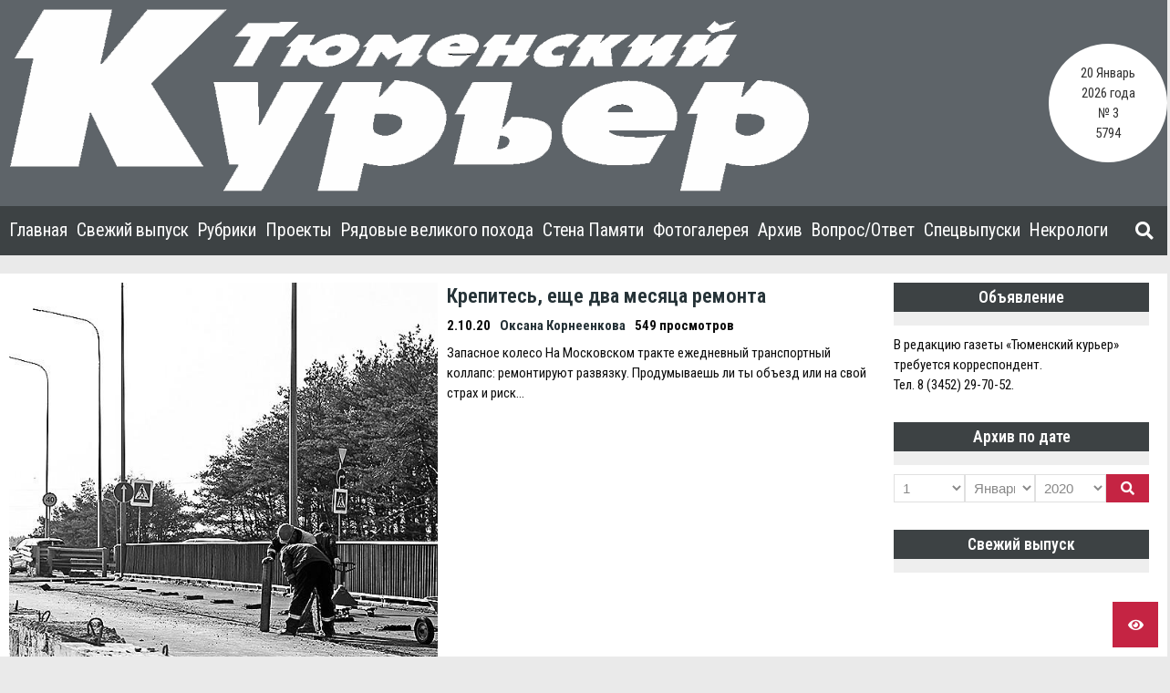

--- FILE ---
content_type: text/html; charset=UTF-8
request_url: https://tm-courier.ru/2020/10/02/
body_size: 15263
content:


    <!doctype html>
<html dir="ltr" lang="ru-RU" prefix="og: https://ogp.me/ns#">
    <head>
        <meta charset="UTF-8">

        <meta http-equiv="X-UA-Compatible" content="IE=edge"/>
        <meta http-equiv="Content-Type" content="text/html; charset=utf-8"/>
        <meta name="viewport" content="width=device-width, initial-scale=1, maximum-scale=1.0, user-scalable=no">

		<title>02.10.2020 - Тюменский Курьер</title>

		<!-- All in One SEO 4.6.3 - aioseo.com -->
		<meta name="robots" content="max-image-preview:large" />
		<link rel="canonical" href="https://tm-courier.ru/2020/10/02/" />
		<link rel="next" href="https://tm-courier.ru/2020/10/02/page/2/" />
		<meta name="generator" content="All in One SEO (AIOSEO) 4.6.3" />
		<script type="application/ld+json" class="aioseo-schema">
			{"@context":"https:\/\/schema.org","@graph":[{"@type":"BreadcrumbList","@id":"https:\/\/tm-courier.ru\/2020\/10\/02\/#breadcrumblist","itemListElement":[{"@type":"ListItem","@id":"https:\/\/tm-courier.ru\/#listItem","position":1,"name":"\u0413\u043b\u0430\u0432\u043d\u0430\u044f \u0441\u0442\u0440\u0430\u043d\u0438\u0446\u0430","item":"https:\/\/tm-courier.ru\/","nextItem":"https:\/\/tm-courier.ru\/2020\/#listItem"},{"@type":"ListItem","@id":"https:\/\/tm-courier.ru\/2020\/#listItem","position":2,"name":"2020","item":"https:\/\/tm-courier.ru\/2020\/","nextItem":"https:\/\/tm-courier.ru\/2020\/10\/#listItem","previousItem":"https:\/\/tm-courier.ru\/#listItem"},{"@type":"ListItem","@id":"https:\/\/tm-courier.ru\/2020\/10\/#listItem","position":3,"name":"\u041e\u043a\u0442\u044f\u0431\u0440\u044f, 2020","item":"https:\/\/tm-courier.ru\/2020\/10\/","nextItem":"https:\/\/tm-courier.ru\/2020\/10\/02\/#listItem","previousItem":"https:\/\/tm-courier.ru\/2020\/#listItem"},{"@type":"ListItem","@id":"https:\/\/tm-courier.ru\/2020\/10\/02\/#listItem","position":4,"name":"02.10.2020","previousItem":"https:\/\/tm-courier.ru\/2020\/10\/#listItem"}]},{"@type":"CollectionPage","@id":"https:\/\/tm-courier.ru\/2020\/10\/02\/#collectionpage","url":"https:\/\/tm-courier.ru\/2020\/10\/02\/","name":"02.10.2020 - \u0422\u044e\u043c\u0435\u043d\u0441\u043a\u0438\u0439 \u041a\u0443\u0440\u044c\u0435\u0440","inLanguage":"ru-RU","isPartOf":{"@id":"https:\/\/tm-courier.ru\/#website"},"breadcrumb":{"@id":"https:\/\/tm-courier.ru\/2020\/10\/02\/#breadcrumblist"}},{"@type":"Organization","@id":"https:\/\/tm-courier.ru\/#organization","name":"\u0422\u044e\u043c\u0435\u043d\u0441\u043a\u0438\u0439 \u041a\u0443\u0440\u044c\u0435\u0440","url":"https:\/\/tm-courier.ru\/","logo":{"@type":"ImageObject","url":"https:\/\/tm-courier.ru\/wp-content\/uploads\/2020\/08\/logo_tk.png","@id":"https:\/\/tm-courier.ru\/2020\/10\/02\/#organizationLogo","width":878,"height":200},"image":{"@id":"https:\/\/tm-courier.ru\/2020\/10\/02\/#organizationLogo"}},{"@type":"WebSite","@id":"https:\/\/tm-courier.ru\/#website","url":"https:\/\/tm-courier.ru\/","name":"\u0422\u044e\u043c\u0435\u043d\u0441\u043a\u0438\u0439 \u041a\u0443\u0440\u044c\u0435\u0440","inLanguage":"ru-RU","publisher":{"@id":"https:\/\/tm-courier.ru\/#organization"}}]}
		</script>
		<!-- All in One SEO -->

<link rel='dns-prefetch' href='//yastatic.net' />
<link rel='dns-prefetch' href='//fonts.googleapis.com' />
<link rel='dns-prefetch' href='//s.w.org' />
<link rel="alternate" type="application/rss+xml" title="Тюменский Курьер &raquo; Лента" href="https://tm-courier.ru/feed/" />
<link rel="alternate" type="application/rss+xml" title="Тюменский Курьер &raquo; Лента комментариев" href="https://tm-courier.ru/comments/feed/" />
		<script type="text/javascript">
			window._wpemojiSettings = {"baseUrl":"https:\/\/s.w.org\/images\/core\/emoji\/13.0.0\/72x72\/","ext":".png","svgUrl":"https:\/\/s.w.org\/images\/core\/emoji\/13.0.0\/svg\/","svgExt":".svg","source":{"concatemoji":"https:\/\/tm-courier.ru\/wp-includes\/js\/wp-emoji-release.min.js?ver=5.5.17"}};
			!function(e,a,t){var n,r,o,i=a.createElement("canvas"),p=i.getContext&&i.getContext("2d");function s(e,t){var a=String.fromCharCode;p.clearRect(0,0,i.width,i.height),p.fillText(a.apply(this,e),0,0);e=i.toDataURL();return p.clearRect(0,0,i.width,i.height),p.fillText(a.apply(this,t),0,0),e===i.toDataURL()}function c(e){var t=a.createElement("script");t.src=e,t.defer=t.type="text/javascript",a.getElementsByTagName("head")[0].appendChild(t)}for(o=Array("flag","emoji"),t.supports={everything:!0,everythingExceptFlag:!0},r=0;r<o.length;r++)t.supports[o[r]]=function(e){if(!p||!p.fillText)return!1;switch(p.textBaseline="top",p.font="600 32px Arial",e){case"flag":return s([127987,65039,8205,9895,65039],[127987,65039,8203,9895,65039])?!1:!s([55356,56826,55356,56819],[55356,56826,8203,55356,56819])&&!s([55356,57332,56128,56423,56128,56418,56128,56421,56128,56430,56128,56423,56128,56447],[55356,57332,8203,56128,56423,8203,56128,56418,8203,56128,56421,8203,56128,56430,8203,56128,56423,8203,56128,56447]);case"emoji":return!s([55357,56424,8205,55356,57212],[55357,56424,8203,55356,57212])}return!1}(o[r]),t.supports.everything=t.supports.everything&&t.supports[o[r]],"flag"!==o[r]&&(t.supports.everythingExceptFlag=t.supports.everythingExceptFlag&&t.supports[o[r]]);t.supports.everythingExceptFlag=t.supports.everythingExceptFlag&&!t.supports.flag,t.DOMReady=!1,t.readyCallback=function(){t.DOMReady=!0},t.supports.everything||(n=function(){t.readyCallback()},a.addEventListener?(a.addEventListener("DOMContentLoaded",n,!1),e.addEventListener("load",n,!1)):(e.attachEvent("onload",n),a.attachEvent("onreadystatechange",function(){"complete"===a.readyState&&t.readyCallback()})),(n=t.source||{}).concatemoji?c(n.concatemoji):n.wpemoji&&n.twemoji&&(c(n.twemoji),c(n.wpemoji)))}(window,document,window._wpemojiSettings);
		</script>
		<style type="text/css">
img.wp-smiley,
img.emoji {
	display: inline !important;
	border: none !important;
	box-shadow: none !important;
	height: 1em !important;
	width: 1em !important;
	margin: 0 .07em !important;
	vertical-align: -0.1em !important;
	background: none !important;
	padding: 0 !important;
}
</style>
	<link rel='stylesheet' id='wp-block-library-css'  href='https://tm-courier.ru/wp-includes/css/dist/block-library/style.min.css?ver=5.5.17' type='text/css' media='all' />
<link rel='stylesheet' id='ymvi-style-css'  href='https://tm-courier.ru/wp-content/plugins/yanmaar-visually-impaired/assets/css/style.css?ver=1.0.0' type='text/css' media='all' />
<link rel='stylesheet' id='ymwidgets-style-css'  href='https://tm-courier.ru/wp-content/plugins/yanmaar-widgets/assets/css/style.css?ver=2.0.0' type='text/css' media='all' />
<link rel='stylesheet' id='yanmaar_question_answer-css'  href='https://tm-courier.ru/wp-content/plugins/yanmaar_question_answer/css/ym_qa_style.css?ver=5.5.17' type='text/css' media='all' />
<link rel='stylesheet' id='ym_qa_modal_window-css'  href='https://tm-courier.ru/wp-content/plugins/yanmaar_question_answer/css/ym_modal_window.css?ver=5.5.17' type='text/css' media='all' />
<link rel='stylesheet' id='yanmaar_special_issue_magnific-css'  href='https://tm-courier.ru/wp-content/plugins/yanmaar_special_issue/css/magnific-popup.css?ver=5.5.17' type='text/css' media='all' />
<link rel='stylesheet' id='yanmaar_special_issue-css'  href='https://tm-courier.ru/wp-content/plugins/yanmaar_special_issue/css/spis_style.css?ver=5.5.17' type='text/css' media='all' />
<link rel='stylesheet' id='ymnews-pretty-photo-css'  href='https://tm-courier.ru/wp-content/themes/tm-courier/assets/lib/prettyPhoto/prettyPhoto.min.css?ver=1.0.0' type='text/css' media='all' />
<link rel='stylesheet' id='ymnews-header-css'  href='https://tm-courier.ru/wp-content/themes/yanmaar-news/assets/css/header.css?ver=5.5.17' type='text/css' media='all' />
<style id='ymnews-header-inline-css' type='text/css'>

            .ymnews-header {
                background-image: ;
            }
            .ymnews-header.ymnews-header-horizontal {
                border-bottom-color: #3d4244;
                box-shadow: rgba(255,255,255,0.0) 0 1px 2px;
            }
        
        
            .ymnews-header-additional-wrapper {
                background-color: #3d4244;
                color: #dddddd;
            }
            .ymnews-header-additional a,
            .ymnews-header-additional a.link-alt:hover,
            .ymnews-header-additional a.link-alt.link-active,
            .ymnews-header-additional a.link-alt.link-active:hover {
                color: #ffffff;
            }
            .ymnews-header-additional a:hover,
            .ymnews-header-additional a.link-alt,
            .ymnews-header-additional a.link-active,
            .ymnews-header-additional a.link-active:hover {
                color: #a0a0a0;
            }
            .ymnews-header-additional h1,
            .ymnews-header-additional h2,
            .ymnews-header-additional h3,
            .ymnews-header-additional h4,
            .ymnews-header-additional h5,
            .ymnews-header-additional h6 {
                color: #ffffff;
            }
            .ymnews-header-additional h1 a, .ymnews-header-additional h1 a.link-alt, .ymnews-header-additional h1 a.link-alt.link-active, .ymnews-header-additional h1 a.link-alt.link-active:hover,
            .ymnews-header-additional h2 a, .ymnews-header-additional h2 a.link-alt, .ymnews-header-additional h2 a.link-alt.link-active, .ymnews-header-additional h2 a.link-alt.link-active:hover,
            .ymnews-header-additional h3 a, .ymnews-header-additional h3 a.link-alt, .ymnews-header-additional h3 a.link-alt.link-active, .ymnews-header-additional h3 a.link-alt.link-active:hover,
            .ymnews-header-additional h4 a, .ymnews-header-additional h4 a.link-alt, .ymnews-header-additional h4 a.link-alt.link-active, .ymnews-header-additional h4 a.link-alt.link-active:hover,
            .ymnews-header-additional h5 a, .ymnews-header-additional h5 a.link-alt, .ymnews-header-additional h5 a.link-alt.link-active, .ymnews-header-additional h5 a.link-alt.link-active:hover,
            .ymnews-header-additional h6 a, .ymnews-header-additional h6 a.link-alt, .ymnews-header-additional h6 a.link-alt.link-active, .ymnews-header-additional h6 a.link-alt.link-active:hover {
                color: #ffffff;
            }             
            .ymnews-header-additional h1 a:hover, .ymnews-header-additional h1 a.link-alt, .ymnews-header-additional h1 a.link-active, .ymnews-header-additional h1 a.link-active:hover,
            .ymnews-header-additional h2 a:hover, .ymnews-header-additional h2 a.link-alt, .ymnews-header-additional h2 a.link-active, .ymnews-header-additional h2 a.link-active:hover,
            .ymnews-header-additional h3 a:hover, .ymnews-header-additional h3 a.link-alt, .ymnews-header-additional h3 a.link-active, .ymnews-header-additional h3 a.link-active:hover,
            .ymnews-header-additional h4 a:hover, .ymnews-header-additional h4 a.link-alt, .ymnews-header-additional h4 a.link-active, .ymnews-header-additional h4 a.link-active:hover,
            .ymnews-header-additional h5 a:hover, .ymnews-header-additional h5 a.link-alt, .ymnews-header-additional h5 a.link-active, .ymnews-header-additional h5 a.link-active:hover,
            .ymnews-header-additional h6 a:hover, .ymnews-header-additional h6 a.link-alt, .ymnews-header-additional h6 a.link-active, .ymnews-header-additional h6 a.link-active:hover {
                color: #c52443;
            }
            
            
            .ymnews-header-masthead-wrapper {
                background-color: #5e6469;
                color: #dddddd;
            }
            .ymnews-header-masthead a,
            .ymnews-header-masthead a.link-alt:hover,
            .ymnews-header-masthead a.link-alt.link-active,
            .ymnews-header-masthead a.link-alt.link-active:hover {
                color: #ffffff;
            }
            .ymnews-header-masthead a:hover,
            .ymnews-header-masthead a.link-alt,
            .ymnews-header-masthead a.link-active,
            .ymnews-header-masthead a.link-active:hover {
                color: #a0a0a0;
            }
            .ymnews-header-masthead h1,
            .ymnews-header-masthead h2,
            .ymnews-header-masthead h3,
            .ymnews-header-masthead h4,
            .ymnews-header-masthead h5,
            .ymnews-header-masthead h6 {
                color: #ffffff;
            }
            .ymnews-header-masthead h1 a, .ymnews-header-masthead h1 a.link-alt, .ymnews-header-masthead h1 a.link-alt.link-active, .ymnews-header-masthead h1 a.link-alt.link-active:hover,
            .ymnews-header-masthead h2 a, .ymnews-header-masthead h2 a.link-alt, .ymnews-header-masthead h2 a.link-alt.link-active, .ymnews-header-masthead h2 a.link-alt.link-active:hover,
            .ymnews-header-masthead h3 a, .ymnews-header-masthead h3 a.link-alt, .ymnews-header-masthead h3 a.link-alt.link-active, .ymnews-header-masthead h3 a.link-alt.link-active:hover,
            .ymnews-header-masthead h4 a, .ymnews-header-masthead h4 a.link-alt, .ymnews-header-masthead h4 a.link-alt.link-active, .ymnews-header-masthead h4 a.link-alt.link-active:hover,
            .ymnews-header-masthead h5 a, .ymnews-header-masthead h5 a.link-alt, .ymnews-header-masthead h5 a.link-alt.link-active, .ymnews-header-masthead h5 a.link-alt.link-active:hover,
            .ymnews-header-masthead h6 a, .ymnews-header-masthead h6 a.link-alt, .ymnews-header-masthead h6 a.link-alt.link-active, .ymnews-header-masthead h6 a.link-alt.link-active:hover {
                color: #ffffff;
            }             
            .ymnews-header-masthead h1 a:hover, .ymnews-header-masthead h1 a.link-alt, .ymnews-header-masthead h1 a.link-active, .ymnews-header-masthead h1 a.link-active:hover,
            .ymnews-header-masthead h2 a:hover, .ymnews-header-masthead h2 a.link-alt, .ymnews-header-masthead h2 a.link-active, .ymnews-header-masthead h2 a.link-active:hover,
            .ymnews-header-masthead h3 a:hover, .ymnews-header-masthead h3 a.link-alt, .ymnews-header-masthead h3 a.link-active, .ymnews-header-masthead h3 a.link-active:hover,
            .ymnews-header-masthead h4 a:hover, .ymnews-header-masthead h4 a.link-alt, .ymnews-header-masthead h4 a.link-active, .ymnews-header-masthead h4 a.link-active:hover,
            .ymnews-header-masthead h5 a:hover, .ymnews-header-masthead h5 a.link-alt, .ymnews-header-masthead h5 a.link-active, .ymnews-header-masthead h5 a.link-active:hover,
            .ymnews-header-masthead h6 a:hover, .ymnews-header-masthead h6 a.link-alt, .ymnews-header-masthead h6 a.link-active, .ymnews-header-masthead h6 a.link-active:hover {
                color: #c52443;
            }
            

            .ymnews-header-navigation-wrapper {
                background-color: #3d4244;
                color: #888888;
            }
            .ymnews-header-navigation a,
            .ymnews-header-navigation a.link-alt:hover,
            .ymnews-header-navigation a.link-alt.link-active,
            .ymnews-header-navigation a.link-alt.link-active:hover {
                color: #ffffff;
            }
            .ymnews-header-navigation a:hover,
            .ymnews-header-navigation a.link-alt,
            .ymnews-header-navigation a.link-active,
            .ymnews-header-navigation a.link-active:hover {
                color: #a0a0a0;
            }
            .ymnews-header-navigation h1,
            .ymnews-header-navigation h2,
            .ymnews-header-navigation h3,
            .ymnews-header-navigation h4,
            .ymnews-header-navigation h5,
            .ymnews-header-navigation h6 {
                color: #ffffff;
            }
            .ymnews-header-navigation h1 a, .ymnews-header-navigation h1 a.link-alt, .ymnews-header-navigation h1 a.link-alt.link-active, .ymnews-header-navigation h1 a.link-alt.link-active:hover,
            .ymnews-header-navigation h2 a, .ymnews-header-navigation h2 a.link-alt, .ymnews-header-navigation h2 a.link-alt.link-active, .ymnews-header-navigation h2 a.link-alt.link-active:hover,
            .ymnews-header-navigation h3 a, .ymnews-header-navigation h3 a.link-alt, .ymnews-header-navigation h3 a.link-alt.link-active, .ymnews-header-navigation h3 a.link-alt.link-active:hover,
            .ymnews-header-navigation h4 a, .ymnews-header-navigation h4 a.link-alt, .ymnews-header-navigation h4 a.link-alt.link-active, .ymnews-header-navigation h4 a.link-alt.link-active:hover,
            .ymnews-header-navigation h5 a, .ymnews-header-navigation h5 a.link-alt, .ymnews-header-navigation h5 a.link-alt.link-active, .ymnews-header-navigation h5 a.link-alt.link-active:hover,
            .ymnews-header-navigation h6 a, .ymnews-header-navigation h6 a.link-alt, .ymnews-header-navigation h6 a.link-alt.link-active, .ymnews-header-navigation h6 a.link-alt.link-active:hover {
                color: #ffffff;
            }             
            .ymnews-header-navigation h1 a:hover, .ymnews-header-navigation h1 a.link-alt, .ymnews-header-navigation h1 a.link-active, .ymnews-header-navigation h1 a.link-active:hover,
            .ymnews-header-navigation h2 a:hover, .ymnews-header-navigation h2 a.link-alt, .ymnews-header-navigation h2 a.link-active, .ymnews-header-navigation h2 a.link-active:hover,
            .ymnews-header-navigation h3 a:hover, .ymnews-header-navigation h3 a.link-alt, .ymnews-header-navigation h3 a.link-active, .ymnews-header-navigation h3 a.link-active:hover,
            .ymnews-header-navigation h4 a:hover, .ymnews-header-navigation h4 a.link-alt, .ymnews-header-navigation h4 a.link-active, .ymnews-header-navigation h4 a.link-active:hover,
            .ymnews-header-navigation h5 a:hover, .ymnews-header-navigation h5 a.link-alt, .ymnews-header-navigation h5 a.link-active, .ymnews-header-navigation h5 a.link-active:hover,
            .ymnews-header-navigation h6 a:hover, .ymnews-header-navigation h6 a.link-alt, .ymnews-header-navigation h6 a.link-active, .ymnews-header-navigation h6 a.link-active:hover {
                color: #c52443;
            }          
        
</style>
<link rel='stylesheet' id='ymnews-footer-css'  href='https://tm-courier.ru/wp-content/themes/yanmaar-news/assets/css/footer.css?ver=5.5.17' type='text/css' media='all' />
<style id='ymnews-footer-inline-css' type='text/css'>
            
            .ymnews-footer-widgets-wrapper {
                background-color: #3d4244;
                color: #dddddd;
            }
            .ymnews-footer-widgets a,
            .ymnews-footer-widgets a.link-alt:hover,
            .ymnews-footer-widgets a.link-alt.link-active,
            .ymnews-footer-widgets a.link-alt.link-active:hover {
                color: #ffffff;
            }
            .ymnews-footer-widgets a:hover,
            .ymnews-footer-widgets a.link-alt,
            .ymnews-footer-widgets a.link-active,
            .ymnews-footer-widgets a.link-active:hover {
                color: #a0a0a0;
            }
            .ymnews-footer-widgets h1,
            .ymnews-footer-widgets h2,
            .ymnews-footer-widgets h3,
            .ymnews-footer-widgets h4,
            .ymnews-footer-widgets h5,
            .ymnews-footer-widgets h6,
            .ymnews-footer-widgets .widget-title {
                color: #ffffff;
            }
            .ymnews-footer-widgets h1 a, .ymnews-footer-widgets h1 a.link-alt, .ymnews-footer-widgets h1 a.link-alt.link-active, .ymnews-footer-widgets h1 a.link-alt.link-active:hover,
            .ymnews-footer-widgets h2 a, .ymnews-footer-widgets h2 a.link-alt, .ymnews-footer-widgets h2 a.link-alt.link-active, .ymnews-footer-widgets h2 a.link-alt.link-active:hover,
            .ymnews-footer-widgets h3 a, .ymnews-footer-widgets h3 a.link-alt, .ymnews-footer-widgets h3 a.link-alt.link-active, .ymnews-footer-widgets h3 a.link-alt.link-active:hover,
            .ymnews-footer-widgets h4 a, .ymnews-footer-widgets h4 a.link-alt, .ymnews-footer-widgets h4 a.link-alt.link-active, .ymnews-footer-widgets h4 a.link-alt.link-active:hover,
            .ymnews-footer-widgets h5 a, .ymnews-footer-widgets h5 a.link-alt, .ymnews-footer-widgets h5 a.link-alt.link-active, .ymnews-footer-widgets h5 a.link-alt.link-active:hover,
            .ymnews-footer-widgets h6 a, .ymnews-footer-widgets h6 a.link-alt, .ymnews-footer-widgets h6 a.link-alt.link-active, .ymnews-footer-widgets h6 a.link-alt.link-active:hover {
                color: #ffffff;
                
            }             
            .ymnews-footer-widgets h1 a:hover, .ymnews-footer-widgets h1 a.link-alt, .ymnews-footer-widgets h1 a.link-active, .ymnews-footer-widgets h1 a.link-active:hover,
            .ymnews-footer-widgets h2 a:hover, .ymnews-footer-widgets h2 a.link-alt, .ymnews-footer-widgets h2 a.link-active, .ymnews-footer-widgets h2 a.link-active:hover,
            .ymnews-footer-widgets h3 a:hover, .ymnews-footer-widgets h3 a.link-alt, .ymnews-footer-widgets h3 a.link-active, .ymnews-footer-widgets h3 a.link-active:hover,
            .ymnews-footer-widgets h4 a:hover, .ymnews-footer-widgets h4 a.link-alt, .ymnews-footer-widgets h4 a.link-active, .ymnews-footer-widgets h4 a.link-active:hover,
            .ymnews-footer-widgets h5 a:hover, .ymnews-footer-widgets h5 a.link-alt, .ymnews-footer-widgets h5 a.link-active, .ymnews-footer-widgets h5 a.link-active:hover,
            .ymnews-footer-widgets h6 a:hover, .ymnews-footer-widgets h6 a.link-alt, .ymnews-footer-widgets h6 a.link-active, .ymnews-footer-widgets h6 a.link-active:hover {
                color: #c52443;
            }
            
            
            .ymnews-footer-copyrights-wrapper {
                background-color: #333333;
                color: #dddddd;
            }
            .ymnews-footer-copyrights a,
            .ymnews-footer-copyrights a.link-alt:hover,
            .ymnews-footer-copyrights a.link-alt.link-active,
            .ymnews-footer-copyrights a.link-alt.link-active:hover {
                color: #ffffff;
            }
            .ymnews-footer-copyrights a:hover,
            .ymnews-footer-copyrights a.link-alt,
            .ymnews-footer-copyrights a.link-active,
            .ymnews-footer-copyrights a.link-active:hover {
                color: #a0a0a0;
            }
            .ymnews-footer-copyrights h1,
            .ymnews-footer-copyrights h2,
            .ymnews-footer-copyrights h3,
            .ymnews-footer-copyrights h4,
            .ymnews-footer-copyrights h5,
            .ymnews-footer-copyrights h6,
            .ymnews-footer-copyrights .widget-title {
                color: #ffffff;
            }
            .ymnews-footer-copyrights h1 a, .ymnews-footer-copyrights h1 a.link-alt, .ymnews-footer-copyrights h1 a.link-alt.link-active, .ymnews-footer-copyrights h1 a.link-alt.link-active:hover,
            .ymnews-footer-copyrights h2 a, .ymnews-footer-copyrights h2 a.link-alt, .ymnews-footer-copyrights h2 a.link-alt.link-active, .ymnews-footer-copyrights h2 a.link-alt.link-active:hover,
            .ymnews-footer-copyrights h3 a, .ymnews-footer-copyrights h3 a.link-alt, .ymnews-footer-copyrights h3 a.link-alt.link-active, .ymnews-footer-copyrights h3 a.link-alt.link-active:hover,
            .ymnews-footer-copyrights h4 a, .ymnews-footer-copyrights h4 a.link-alt, .ymnews-footer-copyrights h4 a.link-alt.link-active, .ymnews-footer-copyrights h4 a.link-alt.link-active:hover,
            .ymnews-footer-copyrights h5 a, .ymnews-footer-copyrights h5 a.link-alt, .ymnews-footer-copyrights h5 a.link-alt.link-active, .ymnews-footer-copyrights h5 a.link-alt.link-active:hover,
            .ymnews-footer-copyrights h6 a, .ymnews-footer-copyrights h6 a.link-alt, .ymnews-footer-copyrights h6 a.link-alt.link-active, .ymnews-footer-copyrights h6 a.link-alt.link-active:hover {
                color: #ffffff;
            }             
            .ymnews-footer-copyrights h1 a:hover, .ymnews-footer-copyrights h1 a.link-alt, .ymnews-footer-copyrights h1 a.link-active, .ymnews-footer-copyrights h1 a.link-active:hover,
            .ymnews-footer-copyrights h2 a:hover, .ymnews-footer-copyrights h2 a.link-alt, .ymnews-footer-copyrights h2 a.link-active, .ymnews-footer-copyrights h2 a.link-active:hover,
            .ymnews-footer-copyrights h3 a:hover, .ymnews-footer-copyrights h3 a.link-alt, .ymnews-footer-copyrights h3 a.link-active, .ymnews-footer-copyrights h3 a.link-active:hover,
            .ymnews-footer-copyrights h4 a:hover, .ymnews-footer-copyrights h4 a.link-alt, .ymnews-footer-copyrights h4 a.link-active, .ymnews-footer-copyrights h4 a.link-active:hover,
            .ymnews-footer-copyrights h5 a:hover, .ymnews-footer-copyrights h5 a.link-alt, .ymnews-footer-copyrights h5 a.link-active, .ymnews-footer-copyrights h5 a.link-active:hover,
            .ymnews-footer-copyrights h6 a:hover, .ymnews-footer-copyrights h6 a.link-alt, .ymnews-footer-copyrights h6 a.link-active, .ymnews-footer-copyrights h6 a.link-active:hover {
                color: #c52443;
            }
        
</style>
<link rel='stylesheet' id='fontawesome-css'  href='https://tm-courier.ru/wp-content/themes/yanmaar-news/assets/lib/prettyPhoto/prettyPhoto.css?ver=5.5.17' type='text/css' media='all' />
<link rel='stylesheet' id='ymnews-pretty-photo-lib-css'  href='https://tm-courier.ru/wp-content/themes/yanmaar-news/assets/lib/fontawesome/css/all.css?ver=5.5.17' type='text/css' media='all' />
<link rel='stylesheet' id='ymnews-layout-css'  href='https://tm-courier.ru/wp-content/themes/yanmaar-news/assets/css/layout.css?ver=5.5.17' type='text/css' media='all' />
<style id='ymnews-layout-inline-css' type='text/css'>

            body {
                background-color: #eaeaea;
                color: #0c0c0c;
                font-family: "Roboto Condensed", sans-serif;
                font-weight: 400;
                font-style: normal;
                font-size: 15px;
                line-height: 1.5;
            }
            a,
            a.link-alt:hover,
            a.link-alt.link-active,
            a.link-alt.link-active:hover {
                color: #253237;
            }
            a:hover,
            a.link-alt,
            a.link-active,
            a.link-active:hover {
                color: #0a0a0a;
            }
            h1 { font-size: 2em; }
            h2 { font-size: 1.5em; }
            h3 { font-size: 1.17em; }
            h4 { font-size: 1em; }
            h5 { font-size: 0.83em; }
            h6 { font-size: 0.67em; }
            h1, h2, h3, h4, h5, h6 {
                color: #253237;
                font-family: "Roboto Condensed";
                font-weight: 600;
                font-style: normal;
            }
            h1 a, h1 a.link-alt, h1 a.link-alt.link-active, h1 a.link-alt.link-active:hover,
            h2 a, h2 a.link-alt, h2 a.link-alt.link-active, h2 a.link-alt.link-active:hover,
            h3 a, h3 a.link-alt, h3 a.link-alt.link-active, h3 a.link-alt.link-active:hover,
            h4 a, h4 a.link-alt, h4 a.link-alt.link-active, h4 a.link-alt.link-active:hover,
            h5 a, h5 a.link-alt, h5 a.link-alt.link-active, h5 a.link-alt.link-active:hover,
            h6 a, h6 a.link-alt, h6 a.link-alt.link-active, h6 a.link-alt.link-active:hover {
                color: #253237;
            }
            h1 a:hover, h1 a.link-alt, h1 a.link-active, h1 a.link-active:hover,
            h2 a:hover, h2 a.link-alt, h2 a.link-active, h2 a.link-active:hover,
            h3 a:hover, h3 a.link-alt, h3 a.link-active, h3 a.link-active:hover,
            h4 a:hover, h4 a.link-alt, h4 a.link-active, h4 a.link-active:hover,
            h5 a:hover, h5 a.link-alt, h5 a.link-active, h5 a.link-active:hover,
            h6 a:hover, h6 a.link-alt, h6 a.link-active, h6 a.link-active:hover {
                color: #c52443;
            }
            
            
            .ymnews-button,
            .ymnews-button.button-alt:hover,
            .ymnews-button.button-alt.button-active,
            .ymnews-button.button-alt.button-active:hover {
                background-color: #c52443;
                color: #ffffff;
                border-color: #c52443;
            }
            .ymnews-button:hover,
            .ymnews-button.button-alt,
            .ymnews-button.button-active,
            .ymnews-button.button-active:hover {
                background-color: #333333;
                color: #ffffff;
                border-color: #333333;
            }
            
        
            .ymnews-input,
            .ymnews-input.input-alt:focus,
            .ymnews-input.input-alt.input-active
            .ymnews-input.input-alt.input-active:focus {
                background-color: #ffffff;
                color: #888888;
                border-color: #e0e0e0;
            }
            .ymnews-input:focus,
            .ymnews-input.input-alt,
            .ymnews-input.input-active,
            .ymnews-input.input-active:focus, {
                background-color: #ffffff;
                color: #888888;
                border-color: #c52443;
            }
        
        
            .ymnews-layout-container {
                max-width: 1300px;
            }
        
</style>
<link rel='stylesheet' id='ymnews-style-css'  href='https://tm-courier.ru/wp-content/themes/yanmaar-news/assets/css/style.css?ver=5.5.17' type='text/css' media='all' />
<style id='ymnews-style-inline-css' type='text/css'>

            .ymnews-website-layout-boxed .ymnews-website-wrapper {
                max-width: 1300px;
            }
            
            
            .ymnews-website-content {
                background-color: #ffffff;
            }
            
            
            @media only screen and (min-width : 768px) {
                .ymnews-main-wrapper .ymnews-sidebars-1 {
                    max-width: 25%;
                }
                .ymnews-main-wrapper .ymnews-sidebars-2 {
                    max-width: 20%;
                }
                .ymnews-main-wrapper .ymnews-sidebars-3 {
                    max-width: 20%;
                }
                .ymnews-main-wrapper .ymnews-sidebars-4 {
                    max-width: 20%;
                }
                .ymnews-main-wrapper .ymnews-main {
                    max-width: 75%;
                }
            }
        
</style>
<link rel='stylesheet' id='ymnews-theme-style-css'  href='https://tm-courier.ru/wp-content/themes/tm-courier/style.css?ver=5.5.17' type='text/css' media='all' />
<link rel='stylesheet' id='ymnews-body-font-css'  href='//fonts.googleapis.com/css?family=Roboto+Condensed%3A300%2C400%2C700%2C300italic%2C400italic%2C700italic&#038;ver=5.5.17' type='text/css' media='all' />
<link rel='stylesheet' id='ymnews-headings-font-css'  href='//fonts.googleapis.com/css?family=Roboto+Condensed%3A600%2C300%2C400%2C700%2C300italic%2C400italic%2C700italic&#038;ver=5.5.17' type='text/css' media='all' />
<script type='text/javascript' async src='//yastatic.net/share2/share.js' id='yshare-share-js'></script>
<script type='text/javascript' src='https://tm-courier.ru/wp-includes/js/jquery/jquery.js?ver=1.12.4-wp' id='jquery-core-js'></script>
<script type='text/javascript' src='https://tm-courier.ru/wp-content/plugins/yanmaar_question_answer/js/ym_qa_js.js?ver=5.5.17' id='ym_qa_js-js'></script>
<script type='text/javascript' src='https://tm-courier.ru/wp-content/plugins/yanmaar_special_issue/js/jquery.magnific-popup.js?ver=5.5.17' id='ym_spis_js-js'></script>
<script type='text/javascript' id='ym_search-js-extra'>
/* <![CDATA[ */
var YMsearch = {"url":"https:\/\/tm-courier.ru\/wp-admin\/admin-ajax.php"};
/* ]]> */
</script>
<script type='text/javascript' src='https://tm-courier.ru/wp-content/plugins/yanmaar-widgets/widgets//ym_search/ym_search.js?ver=1' id='ym_search-js'></script>
<link rel="https://api.w.org/" href="https://tm-courier.ru/wp-json/" /><link rel="EditURI" type="application/rsd+xml" title="RSD" href="https://tm-courier.ru/xmlrpc.php?rsd" />
<link rel="wlwmanifest" type="application/wlwmanifest+xml" href="https://tm-courier.ru/wp-includes/wlwmanifest.xml" /> 
<meta name="generator" content="WordPress 5.5.17" />
<style>
.ya-share2__link{border: none!important;box-shadow:none!important;}
.ya-share2__container {display: inline-block;}
.ya-share2__list{padding: 0!important;margin: 0!important;}
.ya-share2__item {padding: 0!important;background:none!important;}
.ya-share2__container_size_m .ya-share2__item {margin: 0px 4px 4px 0!important;}
.ya-share2__container_size_m .ya-share2__icon {height: 32px!important;width: 32px!important;background-size: 32px 32px!important;}
.ya-share2__container_size_m .ya-share2__counter, .ya-share2__icon_more:before,.ya-share2__container_size_m .ya-share2__title {font-size: 14px!important;line-height: 32px!important;}.ya-share2__container_size_m .ya-share2__popup_direction_bottom {top: 36px!important;}
</style>
<div class="ym_qa_modal_window"><div class="ym_qa_in_modal_window"><div class="ym_qa_modal_window_close">X</div><form id="ym_qa_form_into_modal_window" action="" method="post"><p><input type="text" name="user_name" value="" placeholder="Введите ваше имя (обязательно)" size="41" required/></p><p><input type="text" name="user_e-mail" value="" placeholder="Введите ваш e-mail (обязательно)" size="41" required/></p><p><textarea rows="10" cols="39" name="text" placeholder="Введите ваш вопрос (обязательно)" required></textarea></p><p><input id="ym_qa_save_question_modal_window" type="button" name="send_a_message" value="Отправить сообщение"/></p></form><div calss="ym_qa_save_result_into_modal"></div></div></div>        <style>
            #ymim-new-issue-wrapper {
                display: block;
            }
        </style>
		            <style type="text/css" id="custom-background-css">
body.custom-background { background-color: #eaeaea; }
</style>
	    </head>

<body class="archive date custom-background wp-custom-logo wp-embed-responsive ymnews-website-layout-wide" itemscope="itemscope" itemtype="http://schema.org/WebPage">

<div class="ymnews-website-wrapper">

    <header id="masthead" class="ymnews-header-wrapper" itemscope itemtype="http://schema.org/WPHeader">
				
<div class="ymnews-header ymnews-header-horizontal ymnews-header-horizontal-1 tm-courier-header-1">
    <div class="ymnews-header-masthead-wrapper ymnews-header-section">
        <div class="ymnews-header-masthead ymnews-layout-container">
            <div class="ymnews-header-masthead-content ymnews-layout-row ymnews-layout-row-space-between">
                <div class="ymnews-header-masthead-logo ymnews-layout-column">
                    <a href="https://tm-courier.ru/" class="custom-logo-link" rel="home"><img width="878" height="200" src="https://tm-courier.ru/wp-content/uploads/2020/08/logo_tk.png" class="custom-logo" alt="Тюменский Курьер" srcset="https://tm-courier.ru/wp-content/uploads/2020/08/logo_tk.png 878w, https://tm-courier.ru/wp-content/uploads/2020/08/logo_tk-300x68.png 300w, https://tm-courier.ru/wp-content/uploads/2020/08/logo_tk-768x175.png 768w" sizes="(max-width: 878px) 100vw, 878px" /></a>                </div>
	                                <div class="tm-courier-issue-number-wrapper ymnews-layout-column">
			                    <ul class="issue-number">
            <li>20 Январь</li>
            <li>2026 года</li>
            <li>№ 3</li>
            <li>5794</li>
        </ul>
	                    </div>
	                        </div>
        </div>
    </div>
    <div class="ymnews-header-navigation-wrapper ymnews-header-section">
        <div class="ymnews-header-navigation ymnews-layout-container">
            <div class="ymnews-header-navigation-content ymnews-layout-row">
                <div class="ymnews-header-menu-wrapper ymnews-layout-column" style="align-items: center;">
                    <button class="menu-mobile-button"><i class="fas fa-bars"></i></button>
                    <ul id="menu-header_menu" class="ymnews-header-desktop-menu ymnews-layout-inline-template"><li id="menu-item-282853" class="menu-item menu-item-type-custom menu-item-object-custom menu-item-home menu-item-282853"><a href="https://tm-courier.ru/">Главная</a></li>
<li id="menu-item-282866" class="menu-item menu-item-type-post_type menu-item-object-page menu-item-282866"><a href="https://tm-courier.ru/svezhij-vypusk/">Свежий выпуск</a></li>
<li id="menu-item-282867" class="menu-item menu-item-type-custom menu-item-object-custom menu-item-has-children menu-item-282867"><a href="#">Рубрики</a>
<ul class="sub-menu">
	<li id="menu-item-282881" class="menu-item menu-item-type-taxonomy menu-item-object-category menu-item-282881"><a href="https://tm-courier.ru/category/chitatelskij-klub-imeni-korneta-pletneva/">Читательский клуб имени корнета Плетнева</a></li>
	<li id="menu-item-282879" class="menu-item menu-item-type-taxonomy menu-item-object-category menu-item-282879"><a href="https://tm-courier.ru/category/takaya-kulturnaya-zhizn/">Такая культурная жизнь</a></li>
	<li id="menu-item-282870" class="menu-item menu-item-type-taxonomy menu-item-object-category menu-item-282870"><a href="https://tm-courier.ru/category/doma-ne-siditsya/">Дома не сидится</a></li>
	<li id="menu-item-282874" class="menu-item menu-item-type-taxonomy menu-item-object-category menu-item-282874"><a href="https://tm-courier.ru/category/legendy-rasskazhut-kakimi-my-byli/">Легенды расскажут, какими мы были</a></li>
	<li id="menu-item-282883" class="menu-item menu-item-type-taxonomy menu-item-object-category menu-item-282883"><a href="https://tm-courier.ru/category/yunoshe-obdumyvayushhemu-zhityo/">Юноше, обдумывающему житьё</a></li>
	<li id="menu-item-282872" class="menu-item menu-item-type-taxonomy menu-item-object-category menu-item-282872"><a href="https://tm-courier.ru/category/zapasnoe-koleso/">Запасное колесо</a></li>
	<li id="menu-item-282882" class="menu-item menu-item-type-taxonomy menu-item-object-category menu-item-282882"><a href="https://tm-courier.ru/category/shest-sotok/">Шесть соток</a></li>
	<li id="menu-item-282873" class="menu-item menu-item-type-taxonomy menu-item-object-category menu-item-282873"><a href="https://tm-courier.ru/category/zvonok-na-peremenu/">Звонок на перемену</a></li>
	<li id="menu-item-282869" class="menu-item menu-item-type-taxonomy menu-item-object-category menu-item-282869"><a href="https://tm-courier.ru/category/detskaya/">Детская</a></li>
	<li id="menu-item-513516" class="menu-item menu-item-type-taxonomy menu-item-object-category menu-item-513516"><a href="https://tm-courier.ru/category/nauchnyj-chetverg/">Научный четверг</a></li>
	<li id="menu-item-610236" class="menu-item menu-item-type-taxonomy menu-item-object-category menu-item-610236"><a href="https://tm-courier.ru/category/vse-my-nemnozhko-loshadi/">Все мы немножко лошади</a></li>
	<li id="menu-item-673462" class="menu-item menu-item-type-taxonomy menu-item-object-category menu-item-673462"><a href="https://tm-courier.ru/category/chto-doktor-propisal/">Что доктор прописал</a></li>
	<li id="menu-item-704087" class="menu-item menu-item-type-taxonomy menu-item-object-category menu-item-704087"><a href="https://tm-courier.ru/category/novye-okrainy/">Новые окраины</a></li>
	<li id="menu-item-704088" class="menu-item menu-item-type-taxonomy menu-item-object-category menu-item-704088"><a href="https://tm-courier.ru/category/semero-s-lozhkoj/">Семеро с ложкой</a></li>
	<li id="menu-item-516895" class="menu-item menu-item-type-taxonomy menu-item-object-category menu-item-516895"><a href="https://tm-courier.ru/category/o-sport-ty-mil/">О спорт, ты мил!</a></li>
</ul>
</li>
<li id="menu-item-282868" class="menu-item menu-item-type-custom menu-item-object-custom menu-item-has-children menu-item-282868"><a href="#">Проекты</a>
<ul class="sub-menu">
	<li id="menu-item-282878" class="menu-item menu-item-type-taxonomy menu-item-object-category menu-item-282878"><a href="https://tm-courier.ru/category/pyataya-kolonka/">Пятая колонка</a></li>
	<li id="menu-item-282877" class="menu-item menu-item-type-taxonomy menu-item-object-category menu-item-282877"><a href="https://tm-courier.ru/category/pamyatnik-babushke/">Памятник бабушке</a></li>
	<li id="menu-item-282871" class="menu-item menu-item-type-taxonomy menu-item-object-category menu-item-282871"><a href="https://tm-courier.ru/category/drugaya-storona-medali/">Другая сторона медали</a></li>
	<li id="menu-item-720554" class="menu-item menu-item-type-taxonomy menu-item-object-category menu-item-720554"><a href="https://tm-courier.ru/category/imya-uliczy/">Имя улицы</a></li>
</ul>
</li>
<li id="menu-item-714835" class="menu-item menu-item-type-taxonomy menu-item-object-category menu-item-714835"><a href="https://tm-courier.ru/category/ryadovye-velikogo-pohoda/">Рядовые великого похода</a></li>
<li id="menu-item-282854" class="menu-item menu-item-type-post_type_archive menu-item-object-memory_wall menu-item-282854"><a href="https://tm-courier.ru/memory_wall/">Стена Памяти</a></li>
<li id="menu-item-282855" class="menu-item menu-item-type-post_type_archive menu-item-object-gallery menu-item-282855"><a href="https://tm-courier.ru/gallery/">Фотогалерея</a></li>
<li id="menu-item-282856" class="menu-item menu-item-type-post_type menu-item-object-page menu-item-282856"><a href="https://tm-courier.ru/archive/">Архив</a></li>
<li id="menu-item-282857" class="menu-item menu-item-type-post_type menu-item-object-page menu-item-282857"><a href="https://tm-courier.ru/questions/">Вопрос/Ответ</a></li>
<li id="menu-item-282858" class="menu-item menu-item-type-post_type menu-item-object-page menu-item-282858"><a href="https://tm-courier.ru/speczvypusk/">Спецвыпуски</a></li>
<li id="menu-item-610482" class="menu-item menu-item-type-taxonomy menu-item-object-category menu-item-610482"><a href="https://tm-courier.ru/category/nekrologi/">Некрологи</a></li>
</ul>                </div>
                <form role="search" method="get" class="ymnews-header-search-wrapper ymnews-layout-column" action="https://tm-courier.ru/">
                    <div class="search-field"><input type="text" placeholder="Input and press &quot;Enter&quot;" value="" name="s" title="Search for:" /></div>
                    <a class="fa fa-search icon"></a>
                </form>
                                <ul id="menu-header_menu-1" class="ymnews-header-mobile-menu"><li class="menu-item menu-item-type-custom menu-item-object-custom menu-item-home menu-item-282853"><a href="https://tm-courier.ru/">Главная</a></li>
<li class="menu-item menu-item-type-post_type menu-item-object-page menu-item-282866"><a href="https://tm-courier.ru/svezhij-vypusk/">Свежий выпуск</a></li>
<li class="menu-item menu-item-type-custom menu-item-object-custom menu-item-has-children menu-item-282867"><a href="#">Рубрики</a>
<ul class="sub-menu">
	<li class="menu-item menu-item-type-taxonomy menu-item-object-category menu-item-282881"><a href="https://tm-courier.ru/category/chitatelskij-klub-imeni-korneta-pletneva/">Читательский клуб имени корнета Плетнева</a></li>
	<li class="menu-item menu-item-type-taxonomy menu-item-object-category menu-item-282879"><a href="https://tm-courier.ru/category/takaya-kulturnaya-zhizn/">Такая культурная жизнь</a></li>
	<li class="menu-item menu-item-type-taxonomy menu-item-object-category menu-item-282870"><a href="https://tm-courier.ru/category/doma-ne-siditsya/">Дома не сидится</a></li>
	<li class="menu-item menu-item-type-taxonomy menu-item-object-category menu-item-282874"><a href="https://tm-courier.ru/category/legendy-rasskazhut-kakimi-my-byli/">Легенды расскажут, какими мы были</a></li>
	<li class="menu-item menu-item-type-taxonomy menu-item-object-category menu-item-282883"><a href="https://tm-courier.ru/category/yunoshe-obdumyvayushhemu-zhityo/">Юноше, обдумывающему житьё</a></li>
	<li class="menu-item menu-item-type-taxonomy menu-item-object-category menu-item-282872"><a href="https://tm-courier.ru/category/zapasnoe-koleso/">Запасное колесо</a></li>
	<li class="menu-item menu-item-type-taxonomy menu-item-object-category menu-item-282882"><a href="https://tm-courier.ru/category/shest-sotok/">Шесть соток</a></li>
	<li class="menu-item menu-item-type-taxonomy menu-item-object-category menu-item-282873"><a href="https://tm-courier.ru/category/zvonok-na-peremenu/">Звонок на перемену</a></li>
	<li class="menu-item menu-item-type-taxonomy menu-item-object-category menu-item-282869"><a href="https://tm-courier.ru/category/detskaya/">Детская</a></li>
	<li class="menu-item menu-item-type-taxonomy menu-item-object-category menu-item-513516"><a href="https://tm-courier.ru/category/nauchnyj-chetverg/">Научный четверг</a></li>
	<li class="menu-item menu-item-type-taxonomy menu-item-object-category menu-item-610236"><a href="https://tm-courier.ru/category/vse-my-nemnozhko-loshadi/">Все мы немножко лошади</a></li>
	<li class="menu-item menu-item-type-taxonomy menu-item-object-category menu-item-673462"><a href="https://tm-courier.ru/category/chto-doktor-propisal/">Что доктор прописал</a></li>
	<li class="menu-item menu-item-type-taxonomy menu-item-object-category menu-item-704087"><a href="https://tm-courier.ru/category/novye-okrainy/">Новые окраины</a></li>
	<li class="menu-item menu-item-type-taxonomy menu-item-object-category menu-item-704088"><a href="https://tm-courier.ru/category/semero-s-lozhkoj/">Семеро с ложкой</a></li>
	<li class="menu-item menu-item-type-taxonomy menu-item-object-category menu-item-516895"><a href="https://tm-courier.ru/category/o-sport-ty-mil/">О спорт, ты мил!</a></li>
</ul>
</li>
<li class="menu-item menu-item-type-custom menu-item-object-custom menu-item-has-children menu-item-282868"><a href="#">Проекты</a>
<ul class="sub-menu">
	<li class="menu-item menu-item-type-taxonomy menu-item-object-category menu-item-282878"><a href="https://tm-courier.ru/category/pyataya-kolonka/">Пятая колонка</a></li>
	<li class="menu-item menu-item-type-taxonomy menu-item-object-category menu-item-282877"><a href="https://tm-courier.ru/category/pamyatnik-babushke/">Памятник бабушке</a></li>
	<li class="menu-item menu-item-type-taxonomy menu-item-object-category menu-item-282871"><a href="https://tm-courier.ru/category/drugaya-storona-medali/">Другая сторона медали</a></li>
	<li class="menu-item menu-item-type-taxonomy menu-item-object-category menu-item-720554"><a href="https://tm-courier.ru/category/imya-uliczy/">Имя улицы</a></li>
</ul>
</li>
<li class="menu-item menu-item-type-taxonomy menu-item-object-category menu-item-714835"><a href="https://tm-courier.ru/category/ryadovye-velikogo-pohoda/">Рядовые великого похода</a></li>
<li class="menu-item menu-item-type-post_type_archive menu-item-object-memory_wall menu-item-282854"><a href="https://tm-courier.ru/memory_wall/">Стена Памяти</a></li>
<li class="menu-item menu-item-type-post_type_archive menu-item-object-gallery menu-item-282855"><a href="https://tm-courier.ru/gallery/">Фотогалерея</a></li>
<li class="menu-item menu-item-type-post_type menu-item-object-page menu-item-282856"><a href="https://tm-courier.ru/archive/">Архив</a></li>
<li class="menu-item menu-item-type-post_type menu-item-object-page menu-item-282857"><a href="https://tm-courier.ru/questions/">Вопрос/Ответ</a></li>
<li class="menu-item menu-item-type-post_type menu-item-object-page menu-item-282858"><a href="https://tm-courier.ru/speczvypusk/">Спецвыпуски</a></li>
<li class="menu-item menu-item-type-taxonomy menu-item-object-category menu-item-610482"><a href="https://tm-courier.ru/category/nekrologi/">Некрологи</a></li>
</ul>            </div>
        </div>
    </div>
</div>		    </header>

    <div class="ymnews-website">
<div class="ymnews-website-content ymnews-layout-container">
    <div class="ymnews-main-wrapper ymnews-layout-row">

		        <main id="main" class="ymnews-main ymnews-layout-column">
            <div class="ymnews-main-content">

				                <div class="ymnews-loop ymnews-archive-loop">
                    <div class="ymnews-loop-content ymnews-archive-loop-content ymnews-layout-grid">

                        <!-- The order of publications is reversed (change 13.05.21) START-->
                        <!-- The order of publications is reversed (change 13.05.21) END-->

						<article id="post-525242" class="ymnews-layout-grid-item post-525242 post type-post status-publish format-standard has-post-thumbnail hentry category-kategoriya-b">
            <div class="ymnews-loop-home-post-image">
            <img width="580" height="742" src="https://tm-courier.ru/wp-content/uploads/2020/10/3836230.jpg" class="attachment-post-thumbnail size-post-thumbnail wp-post-image" alt="" loading="lazy" srcset="https://tm-courier.ru/wp-content/uploads/2020/10/3836230.jpg 580w, https://tm-courier.ru/wp-content/uploads/2020/10/3836230-235x300.jpg 235w" sizes="(max-width: 580px) 100vw, 580px" />        </div>
        <div class="ymnews-loop-home-post-header">
        <h2 class="post-header-title"><a href="https://tm-courier.ru/?post_type=post&p=525242">Крепитесь, еще два месяца ремонта</a></h2>
        <ul class="loop-header-meta post-header-meta">
            <li>2.10.20</li>
            <li><a href="https://tm-courier.ru/author/oksana-korneenkova/" class="" rel="author">Оксана Корнеенкова</a></li>
            <li>549 просмотров</li>
        </ul>
    </div>
    <div class="ymnews-loop-home-post-content">
        <p>Запасное колесо На Московском тракте ежедневный транспортный коллапс: ремонтируют развязку. Продумываешь ли ты объезд или на свой страх и риск&#8230;</p>
    </div>
</article><article id="post-525277" class="ymnews-layout-grid-item post-525277 post type-post status-publish format-standard has-post-thumbnail hentry category-bez-rubriki">
            <div class="ymnews-loop-home-post-image">
            <img width="701" height="1181" src="https://tm-courier.ru/wp-content/uploads/2020/10/3836587.jpg" class="attachment-post-thumbnail size-post-thumbnail wp-post-image" alt="" loading="lazy" srcset="https://tm-courier.ru/wp-content/uploads/2020/10/3836587.jpg 701w, https://tm-courier.ru/wp-content/uploads/2020/10/3836587-178x300.jpg 178w, https://tm-courier.ru/wp-content/uploads/2020/10/3836587-608x1024.jpg 608w" sizes="(max-width: 701px) 100vw, 701px" />        </div>
        <div class="ymnews-loop-home-post-header">
        <h2 class="post-header-title"><a href="https://tm-courier.ru/?post_type=post&p=525277">Мы стали дедушкой!</a></h2>
        <ul class="loop-header-meta post-header-meta">
            <li>2.10.20</li>
            <li><a href="https://tm-courier.ru/author/admin/" class="" rel="author">"Тюменский Курьер"</a></li>
            <li>838 просмотров</li>
        </ul>
    </div>
    <div class="ymnews-loop-home-post-content">
        <p>КУРЬEР На старом газетном фотоснимке &#8212; девочки с бантами и модные мальчишки в кроссовках. Когда-то мы решили найти детей, родившихся&#8230;</p>
    </div>
</article><article id="post-525279" class="ymnews-layout-grid-item post-525279 post type-post status-publish format-standard hentry category-bez-rubriki">
        <div class="ymnews-loop-home-post-header">
        <h2 class="post-header-title"><a href="https://tm-courier.ru/?post_type=post&p=525279">Сбоку бантик</a></h2>
        <ul class="loop-header-meta post-header-meta">
            <li>2.10.20</li>
            <li><a href="https://tm-courier.ru/author/inna-gorbunova/" class="" rel="author">Инна Горбунова</a></li>
            <li>528 просмотров</li>
        </ul>
    </div>
    <div class="ymnews-loop-home-post-content">
        <p>Почти 4000 тонн пленочных материалов отобрано для вторичной переработки на мусоросортировочном заводе. Пленочные материалы &#8212; читай, мусорные полиэтиленовые пакеты и&#8230;</p>
    </div>
</article><article id="post-525280" class="ymnews-layout-grid-item post-525280 post type-post status-publish format-standard hentry category-bez-rubriki">
        <div class="ymnews-loop-home-post-header">
        <h2 class="post-header-title"><a href="https://tm-courier.ru/?post_type=post&p=525280">Учли ситуацию</a></h2>
        <ul class="loop-header-meta post-header-meta">
            <li>2.10.20</li>
            <li><a href="https://tm-courier.ru/author/oksana-korneenkova/" class="" rel="author">Оксана Корнеенкова</a></li>
            <li>585 просмотров</li>
        </ul>
    </div>
    <div class="ymnews-loop-home-post-content">
        <p>О возобновлении работы двух моногоспиталей в четверг рассказали в областном департаменте здравоохранения. Как поясняется в пресс-релизе, сделано это в превентивных&#8230;</p>
    </div>
</article><article id="post-525281" class="ymnews-layout-grid-item post-525281 post type-post status-publish format-standard hentry category-bez-rubriki">
        <div class="ymnews-loop-home-post-header">
        <h2 class="post-header-title"><a href="https://tm-courier.ru/?post_type=post&p=525281">Возраст— понятие растяжимое</a></h2>
        <ul class="loop-header-meta post-header-meta">
            <li>2.10.20</li>
            <li><a href="https://tm-courier.ru/author/veronika-shapiro/" class="" rel="author">Вероника Шапиро</a></li>
            <li>743 просмотров</li>
        </ul>
    </div>
    <div class="ymnews-loop-home-post-content">
        <p>Моя мама смеется, когда ее поздравляют с Днем пожилого человека. Спрашивает, с чем поздравлять-то? Что ты пожилой? А члены лиги&#8230;</p>
    </div>
</article><article id="post-525282" class="ymnews-layout-grid-item post-525282 post type-post status-publish format-standard has-post-thumbnail hentry category-bez-rubriki">
            <div class="ymnews-loop-home-post-image">
            <img width="1181" height="788" src="https://tm-courier.ru/wp-content/uploads/2020/10/3836588.jpg" class="attachment-post-thumbnail size-post-thumbnail wp-post-image" alt="" loading="lazy" srcset="https://tm-courier.ru/wp-content/uploads/2020/10/3836588.jpg 1181w, https://tm-courier.ru/wp-content/uploads/2020/10/3836588-300x200.jpg 300w, https://tm-courier.ru/wp-content/uploads/2020/10/3836588-1024x683.jpg 1024w, https://tm-courier.ru/wp-content/uploads/2020/10/3836588-768x512.jpg 768w" sizes="(max-width: 1181px) 100vw, 1181px" />        </div>
        <div class="ymnews-loop-home-post-header">
        <h2 class="post-header-title"><a href="https://tm-courier.ru/?post_type=post&p=525282">А качели улетели</a></h2>
        <ul class="loop-header-meta post-header-meta">
            <li>2.10.20</li>
            <li><a href="https://tm-courier.ru/author/oksana-korneenkova/" class="" rel="author">Оксана Корнеенкова</a></li>
            <li>585 просмотров</li>
        </ul>
    </div>
    <div class="ymnews-loop-home-post-content">
        <p>На месте исчезнувших подвесов к перекладине мальчишки намотали веревки. Каждый подходит и пробует изобретение. Качаться не получается, да и выглядит&#8230;</p>
    </div>
</article><article id="post-525284" class="ymnews-layout-grid-item post-525284 post type-post status-publish format-standard has-post-thumbnail hentry category-bez-rubriki">
            <div class="ymnews-loop-home-post-image">
            <img width="591" height="386" src="https://tm-courier.ru/wp-content/uploads/2020/10/3836589.jpg" class="attachment-post-thumbnail size-post-thumbnail wp-post-image" alt="" loading="lazy" srcset="https://tm-courier.ru/wp-content/uploads/2020/10/3836589.jpg 591w, https://tm-courier.ru/wp-content/uploads/2020/10/3836589-300x196.jpg 300w" sizes="(max-width: 591px) 100vw, 591px" />        </div>
        <div class="ymnews-loop-home-post-header">
        <h2 class="post-header-title"><a href="https://tm-courier.ru/?post_type=post&p=525284">Бесконечная песня</a></h2>
        <ul class="loop-header-meta post-header-meta">
            <li>2.10.20</li>
            <li><a href="https://tm-courier.ru/author/inna-gorbunova/" class="" rel="author">Инна Горбунова</a></li>
            <li>549 просмотров</li>
        </ul>
    </div>
    <div class="ymnews-loop-home-post-content">
        <p>С января по сентябрь мы скачали 232817 терабайт информации. Не мы, сотрудники &#171;Тюменского курьера&#187; (хотя мы активные пользователи интернета), а&#8230;</p>
    </div>
</article><article id="post-525286" class="ymnews-layout-grid-item post-525286 post type-post status-publish format-standard hentry category-svoi-99-kopeek">
        <div class="ymnews-loop-home-post-header">
        <h2 class="post-header-title"><a href="https://tm-courier.ru/?post_type=post&p=525286">Инвестиции в сахар</a></h2>
        <ul class="loop-header-meta post-header-meta">
            <li>2.10.20</li>
            <li><a href="https://tm-courier.ru/author/oksana-korneenkova/" class="" rel="author">Оксана Корнеенкова</a></li>
            <li>534 просмотров</li>
        </ul>
    </div>
    <div class="ymnews-loop-home-post-content">
        <p>Повышение цен на основные потребительские товары и услуги отмечают в Тюменьстате. Ведомство сообщило, что в конце августа показатель вырос в&#8230;</p>
    </div>
</article><article id="post-525287" class="ymnews-layout-grid-item post-525287 post type-post status-publish format-standard hentry category-bez-rubriki">
        <div class="ymnews-loop-home-post-header">
        <h2 class="post-header-title"><a href="https://tm-courier.ru/?post_type=post&p=525287">Больно читать</a></h2>
        <ul class="loop-header-meta post-header-meta">
            <li>2.10.20</li>
            <li><a href="https://tm-courier.ru/author/alisa-verner/" class="" rel="author">Алиса Вернер</a></li>
            <li>591 просмотров</li>
        </ul>
    </div>
    <div class="ymnews-loop-home-post-content">
        <p>Число жертв пожара в СНТ &#171;Малинка&#187; на Велижанском тракте выросло до трех. И это дети. Напомню, пожар случился ночью в&#8230;</p>
    </div>
</article><article id="post-525290" class="ymnews-layout-grid-item post-525290 post type-post status-publish format-standard has-post-thumbnail hentry category-bez-rubriki">
            <div class="ymnews-loop-home-post-image">
            <img width="744" height="729" src="https://tm-courier.ru/wp-content/uploads/2020/10/3836590.jpg" class="attachment-post-thumbnail size-post-thumbnail wp-post-image" alt="" loading="lazy" srcset="https://tm-courier.ru/wp-content/uploads/2020/10/3836590.jpg 744w, https://tm-courier.ru/wp-content/uploads/2020/10/3836590-300x294.jpg 300w" sizes="(max-width: 744px) 100vw, 744px" />        </div>
        <div class="ymnews-loop-home-post-header">
        <h2 class="post-header-title"><a href="https://tm-courier.ru/?post_type=post&p=525290">У вас двери скрипучие</a></h2>
        <ul class="loop-header-meta post-header-meta">
            <li>2.10.20</li>
            <li><a href="https://tm-courier.ru/author/alina-battalova/" class="" rel="author">Алина Батталова</a></li>
            <li>663 просмотров</li>
        </ul>
    </div>
    <div class="ymnews-loop-home-post-content">
        <p>Сотрудники Роспотребнадзора начали рейды по проверке соблюдения масочного режима и прочих противоэпидемических мер. Работник кальянной The Doors, одетый в футболку&#8230;</p>
    </div>
</article><article id="post-525292" class="ymnews-layout-grid-item post-525292 post type-post status-publish format-standard has-post-thumbnail hentry category-bez-rubriki">
            <div class="ymnews-loop-home-post-image">
            <img width="1181" height="886" src="https://tm-courier.ru/wp-content/uploads/2020/10/3836593.jpg" class="attachment-post-thumbnail size-post-thumbnail wp-post-image" alt="" loading="lazy" srcset="https://tm-courier.ru/wp-content/uploads/2020/10/3836593.jpg 1181w, https://tm-courier.ru/wp-content/uploads/2020/10/3836593-300x225.jpg 300w, https://tm-courier.ru/wp-content/uploads/2020/10/3836593-1024x768.jpg 1024w, https://tm-courier.ru/wp-content/uploads/2020/10/3836593-768x576.jpg 768w" sizes="(max-width: 1181px) 100vw, 1181px" />        </div>
        <div class="ymnews-loop-home-post-header">
        <h2 class="post-header-title"><a href="https://tm-courier.ru/?post_type=post&p=525292">За пострадавшим домом присматривают</a></h2>
        <ul class="loop-header-meta post-header-meta">
            <li>2.10.20</li>
            <li><a href="https://tm-courier.ru/author/irina-ilina/" class="" rel="author">Ирина Ильина</a></li>
            <li>561 просмотров</li>
        </ul>
    </div>
    <div class="ymnews-loop-home-post-content">
        <p>Дом N 95 на улице 50 лет ВЛКСМ, пострадавший от взрыва газа, восстанавливают. Вчера там работали строители и газовщики. Строители&#8230;</p>
    </div>
</article>                    </div>
                </div>
				
	<nav class="navigation pagination" role="navigation" aria-label="Записи">
		<h2 class="screen-reader-text">Навигация по записям</h2>
		<div class="nav-links"><span aria-current="page" class="page-numbers current">1</span>
<a class="page-numbers" href="https://tm-courier.ru/2020/10/02/page/2/">2</a>
<a class="page-numbers" href="https://tm-courier.ru/2020/10/02/page/3/">3</a>
<a class="next page-numbers" href="https://tm-courier.ru/2020/10/02/page/2/"><i class="fa fa-angle-right"></i></a></div>
	</nav>
            </div>
        </main>
		        <aside class="ymnews-sidebar ymnews-sidebars-1  ymnews-layout-column">
            <div class="ymnews-sidebar-content ymnews-widget-area">
				<div id="text-7" class="widget widget_text"><div class="widget-header"><h3 class="widget-title">Объявление</h3></div>			<div class="textwidget"><p>В редакцию газеты «Тюменский курьер» требуется корреспондент. <br/ >Тел. 8 (3452) 29-70-52.</p>
</div>
		</div><div id="ymwidget_search-3" class="widget widget_ymwidget_search"><div class="widget-header"><h3 class="widget-title">Архив по дате</h3></div>            <form id="ymwidget-searchform" method="post" action="" class="ymwidget-search ymnews-searchform">
                <select id="search_day" name="ym_day_search" class="ymwidget-select ymnews-input">
                                                    <option value="01">1</option>
                                                   <option value="02">2</option>
                                                   <option value="03">3</option>
                                                   <option value="04">4</option>
                                                   <option value="05">5</option>
                                                   <option value="06">6</option>
                                                   <option value="07">7</option>
                                                   <option value="08">8</option>
                                                   <option value="09">9</option>
                                                   <option value="10">10</option>
                                                   <option value="11">11</option>
                                                   <option value="12">12</option>
                                                   <option value="13">13</option>
                                                   <option value="14">14</option>
                                                   <option value="15">15</option>
                                                   <option value="16">16</option>
                                                   <option value="17">17</option>
                                                   <option value="18">18</option>
                                                   <option value="19">19</option>
                                                   <option value="20">20</option>
                                                   <option value="21">21</option>
                                                   <option value="22">22</option>
                                                   <option value="23">23</option>
                                                   <option value="24">24</option>
                                                   <option value="25">25</option>
                                                   <option value="26">26</option>
                                                   <option value="27">27</option>
                                                   <option value="28">28</option>
                                                   <option value="29">29</option>
                                                   <option value="30">30</option>
                                                   <option value="31">31</option>
                                       </select>
                <select name="ymmonth_search" id="ymmonth_search" class="ymwidget-select ymnews-input">
                    <option value="01">Январь</option><option value="02">Февраль</option><option value="03">Март</option><option value="04">Апрель</option><option value="05">Май</option><option value="06">Июнь</option><option value="07">Июль</option><option value="08">Август</option><option value="09">Сентябрь</option><option value="10">Октябрь</option><option value="11">Ноябрь</option><option value="12">Декабрь</option>                </select>
                <select name="ymnyear_search" id="ymnyear_search" class="ymwidget-select ymnews-input">
                        	<option value='https://tm-courier.ru/2026/'> 2026 </option>
	<option value='https://tm-courier.ru/2025/'> 2025 </option>
	<option value='https://tm-courier.ru/2024/'> 2024 </option>
	<option value='https://tm-courier.ru/2023/'> 2023 </option>
	<option value='https://tm-courier.ru/2022/'> 2022 </option>
	<option value='https://tm-courier.ru/2021/'> 2021 </option>
	<option value='https://tm-courier.ru/2020/' selected='selected'> 2020 </option>
	<option value='https://tm-courier.ru/2019/'> 2019 </option>
	<option value='https://tm-courier.ru/2018/'> 2018 </option>
	<option value='https://tm-courier.ru/2017/'> 2017 </option>
	<option value='https://tm-courier.ru/2016/'> 2016 </option>
	<option value='https://tm-courier.ru/2015/'> 2015 </option>
	<option value='https://tm-courier.ru/2014/'> 2014 </option>
	<option value='https://tm-courier.ru/2013/'> 2013 </option>
	<option value='https://tm-courier.ru/2012/'> 2012 </option>
	<option value='https://tm-courier.ru/2011/'> 2011 </option>
	<option value='https://tm-courier.ru/2010/'> 2010 </option>
	<option value='https://tm-courier.ru/2009/'> 2009 </option>
	<option value='https://tm-courier.ru/2008/'> 2008 </option>
	<option value='https://tm-courier.ru/2007/'> 2007 </option>
  
                </select>
                <button name="ymwidget_search_run" type="submit" class="ymnews-searchform-button ymnews-button">
                    <i class="fas fa-search"></i>
                </button>
            </form>
        
        </div><div id="ymim_new_issue-4" class="widget widget_ymim_new_issue"><div class="widget-header"><h3 class="widget-title">Свежий выпуск</h3></div><a id="ymim-new-issue-wrapper"><canvas id="ymim-new-issue" width="100%" height="0"></canvas></a></div><div id="calendar-2" class="widget widget_calendar"><div class="widget-header"><h3 class="widget-title">Календарь</h3></div><div id="calendar_wrap" class="calendar_wrap"><table id="wp-calendar" class="wp-calendar-table">
	<caption>Октябрь 2020</caption>
	<thead>
	<tr>
		<th scope="col" title="Понедельник">Пн</th>
		<th scope="col" title="Вторник">Вт</th>
		<th scope="col" title="Среда">Ср</th>
		<th scope="col" title="Четверг">Чт</th>
		<th scope="col" title="Пятница">Пт</th>
		<th scope="col" title="Суббота">Сб</th>
		<th scope="col" title="Воскресенье">Вс</th>
	</tr>
	</thead>
	<tbody>
	<tr>
		<td colspan="3" class="pad">&nbsp;</td><td><a href="https://tm-courier.ru/2020/10/01/" aria-label="Записи, опубликованные 01.10.2020">1</a></td><td><a href="https://tm-courier.ru/2020/10/02/" aria-label="Записи, опубликованные 02.10.2020">2</a></td><td><a href="https://tm-courier.ru/2020/10/03/" aria-label="Записи, опубликованные 03.10.2020">3</a></td><td>4</td>
	</tr>
	<tr>
		<td>5</td><td><a href="https://tm-courier.ru/2020/10/06/" aria-label="Записи, опубликованные 06.10.2020">6</a></td><td><a href="https://tm-courier.ru/2020/10/07/" aria-label="Записи, опубликованные 07.10.2020">7</a></td><td><a href="https://tm-courier.ru/2020/10/08/" aria-label="Записи, опубликованные 08.10.2020">8</a></td><td><a href="https://tm-courier.ru/2020/10/09/" aria-label="Записи, опубликованные 09.10.2020">9</a></td><td><a href="https://tm-courier.ru/2020/10/10/" aria-label="Записи, опубликованные 10.10.2020">10</a></td><td>11</td>
	</tr>
	<tr>
		<td>12</td><td><a href="https://tm-courier.ru/2020/10/13/" aria-label="Записи, опубликованные 13.10.2020">13</a></td><td><a href="https://tm-courier.ru/2020/10/14/" aria-label="Записи, опубликованные 14.10.2020">14</a></td><td><a href="https://tm-courier.ru/2020/10/15/" aria-label="Записи, опубликованные 15.10.2020">15</a></td><td><a href="https://tm-courier.ru/2020/10/16/" aria-label="Записи, опубликованные 16.10.2020">16</a></td><td><a href="https://tm-courier.ru/2020/10/17/" aria-label="Записи, опубликованные 17.10.2020">17</a></td><td>18</td>
	</tr>
	<tr>
		<td>19</td><td><a href="https://tm-courier.ru/2020/10/20/" aria-label="Записи, опубликованные 20.10.2020">20</a></td><td>21</td><td><a href="https://tm-courier.ru/2020/10/22/" aria-label="Записи, опубликованные 22.10.2020">22</a></td><td><a href="https://tm-courier.ru/2020/10/23/" aria-label="Записи, опубликованные 23.10.2020">23</a></td><td><a href="https://tm-courier.ru/2020/10/24/" aria-label="Записи, опубликованные 24.10.2020">24</a></td><td>25</td>
	</tr>
	<tr>
		<td>26</td><td><a href="https://tm-courier.ru/2020/10/27/" aria-label="Записи, опубликованные 27.10.2020">27</a></td><td><a href="https://tm-courier.ru/2020/10/28/" aria-label="Записи, опубликованные 28.10.2020">28</a></td><td><a href="https://tm-courier.ru/2020/10/29/" aria-label="Записи, опубликованные 29.10.2020">29</a></td><td><a href="https://tm-courier.ru/2020/10/30/" aria-label="Записи, опубликованные 30.10.2020">30</a></td><td><a href="https://tm-courier.ru/2020/10/31/" aria-label="Записи, опубликованные 31.10.2020">31</a></td>
		<td class="pad" colspan="1">&nbsp;</td>
	</tr>
	</tbody>
	</table><nav aria-label="Предыдущий и следующий месяцы" class="wp-calendar-nav">
		<span class="wp-calendar-nav-prev"><a href="https://tm-courier.ru/2020/09/">&laquo; Сен</a></span>
		<span class="pad">&nbsp;</span>
		<span class="wp-calendar-nav-next"><a href="https://tm-courier.ru/2020/11/">Ноя &raquo;</a></span>
	</nav></div></div><div id="text-5" class="widget widget_text"><div class="widget-header"><h3 class="widget-title">Подписка на газету «Тюменский курьер»</h3></div>			<div class="textwidget"><div>Оформить подписку можно:</div>
<p>&#8212; через отделение почтовой связи.</p>
<p>&#8212; в редакции (получение газет в редакции)</p>
<p>&#8212; через электронный каталог:</p>
<div>
<div><strong>Подписка Тюменский курьер</strong></div>
<div> <a style="color: blue;" href="https://podpiska.pochta.ru/press/%D0%9F%D0%91137" target="_blank" rel="noopener noreferrer" data-link-id="3">https://podpiska.pochta.ru/press/ПБ137</a></div>
<div><strong>Подписка Тюменский курьер (пятница) </strong></div>
<div><a style="color: blue;" href="https://podpiska.pochta.ru/press/%D0%9F%D0%91140" target="_blank" rel="noopener noreferrer" data-link-id="4">https://podpiska.pochta.ru/press/ПБ140</a></div>
</div>
<div><strong>Телефон для справок 29-70-89</strong></div>
</div>
		</div><div id="custom_html-3" class="widget_text widget widget_custom_html"><div class="widget-header"><h3 class="widget-title">Социальные сети</h3></div><div class="textwidget custom-html-widget"><p style="text-align: center; display: flex; flex-wrap: wrap; justify-content: start; align-items: center"><a style="margin: 5px;" href="https://vk.com/tmcourier" target="_blank" rel="noopener noreferrer">
<img class="aligncenter size-full wp-image-174162" src="/wp-content/uploads/2020/08/vk.png" alt="vk" width="60" height="60" style="width:auto;" />
</a>
	<a style="margin: 5px;" href="https://t.me/tmcourier" target="_blank" rel="noopener noreferrer">
<img class="aligncenter size-full wp-image-174162" src="/wp-content/uploads/2022/11/icons8-telegramma-app-50.png" alt="telegram" width="60" height="60" style="width:auto;" />
</a>
</p></div></div><div id="custom_html-4" class="widget_text widget widget_custom_html"><div class="widget-header"><h3 class="widget-title">Наши партнеры</h3></div><div class="textwidget custom-html-widget"><a href="http://www.tyumen-city.ru" target="blank" rel="noopener noreferrer">
<img src = "/wp-content/uploads/2020/08/tyumen.png" style = "max-width: 70%;margin: auto;height: auto;margin-bottom: 20px;display: block;" alt="Администрация города Тюмени">
</a>

<a href="http://rosneft.ru" target="blank" rel="noopener noreferrer"><img src = "/wp-content/uploads/2020/08/uvatneftegaz.jpg" style = "max-width: 70%;margin: auto;height: auto;margin-bottom: 20px;display: block;" alt="Уватнефтегаз"></a></div></div>            </div>
        </aside>
	
    </div>
</div>
</div>

<footer id="colophon" class="ymnews-footer-wrapper" itemscope itemtype="https://schema.org/WPFooter">
		
<div class="ymnews-footer ymnews-footer-1">
	    <div class="ymnews-footer-copyrights-wrapper ymnews-footer-section">
        <div class="ymnews-footer-copyrights ymnews-footer-section-content ymnews-layout-container">
            <div class="ymnews-footer-copyrights-content ymnews-layout-row ymnews-layout-row-space-between">
                <div class="ymnews-footer-copyrights-menu ymnews-layout-column" style="display: flex; align-items: center;">
                    <ul id="menu-footer_menu" class="ymnews-footer-primary-menu ymnews-layout-inline-template"><li id="menu-item-282860" class="menu-item menu-item-type-post_type menu-item-object-page menu-item-282860"><a href="https://tm-courier.ru/o-nas/">О НАС</a></li>
<li id="menu-item-282859" class="menu-item menu-item-type-post_type menu-item-object-page menu-item-282859"><a href="https://tm-courier.ru/kontakty/">Контакты</a></li>
<li id="menu-item-282862" class="menu-item menu-item-type-post_type menu-item-object-page menu-item-282862"><a href="https://tm-courier.ru/reklama/">Реклама</a></li>
<li id="menu-item-282861" class="menu-item menu-item-type-post_type menu-item-object-page menu-item-282861"><a href="https://tm-courier.ru/podpiska/">Подписка</a></li>
</ul>                </div>
                <div class="ymnews-footer-copyrights-text ymnews-layout-column" style="display: flex; align-items: center;">
                    <span class="copyrights-text">16+</span>
                    <!-- Yandex.Metrika informer --> <a href="https://metrika.yandex.ru/stat/?id=57173275&amp;from=informer" target="_blank" rel="nofollow"><img src="https://informer.yandex.ru/informer/57173275/3_1_FFFFFFFF_EFEFEFFF_0_pageviews" style="width:88px; height:31px; border:0;" alt="Яндекс.Метрика" title="Яндекс.Метрика: данные за сегодня (просмотры, визиты и уникальные посетители)" class="ym-advanced-informer" data-cid="57173275" data-lang="ru" /></a> <!-- /Yandex.Metrika informer --> <!-- Yandex.Metrika counter --> <script type="text/javascript" > (function(m,e,t,r,i,k,a){m[i]=m[i]||function(){(m[i].a=m[i].a||[]).push(arguments)}; m[i].l=1*new Date();k=e.createElement(t),a=e.getElementsByTagName(t)[0],k.async=1,k.src=r,a.parentNode.insertBefore(k,a)}) (window, document, "script", "https://mc.yandex.ru/metrika/tag.js", "ym"); ym(57173275, "init", { clickmap:true, trackLinks:true, accurateTrackBounce:true, webvisor:true }); </script> <noscript><div><img src="https://mc.yandex.ru/watch/57173275" style="position:absolute; left:-9999px;" alt="" /></div></noscript> <!-- /Yandex.Metrika counter -->
                </div>
            </div>
        </div>
    </div>
</div>	</footer>

</div>
        <button class="ymvi-button ymnews-button"><i class="fas fa-eye"></i></button>
	    <div class="ymvi-panel-wrapper">
        <div class="ymvi-panel">
            <div class="ymvi-panel-close"></div>
            <div class="ymvi-panel-content">
                <div class="ymvi-mode-disable">
                    <i title="Стандартная версия сайта" class="fas fa-eye-slash"></i>
                </div>
                <div class="ymvi-panel-group">
                    <h3 class="ymvi-panel-group-title">Размер шрифта</h3>
                    <ul class="ymvi-panel-group-buttons">
                        <li><button class="ymvi-panel-group-button" name="ymvi-font-size-reduce" title="Уменьшить шрифт"><i class="fas fa-font"></i> <i class="fas fa-minus"></i></button></li>
                        <li><button class="ymvi-panel-group-button" name="ymvi-font-size-increase" title="Увеличить шрифт"><i class="fas fa-font"></i> <i class="fas fa-plus"></i></button></li>
                    </ul>
                    <p class="ymvi-panel-group-description"><input type="text" name="ymvi-font-size-value" value="16" disabled> Пунктов</p>
                </div>
                <div class="ymvi-panel-group">
                    <h3 class="ymvi-panel-group-title">Интервал</h3>
                    <ul class="ymvi-panel-group-buttons">
                        <li><button class="ymvi-panel-group-button" name="ymvi-line-height-reduce" title="Уменьшить интервал"><i class="fas fa-minus"></i></button></li>
                        <li><button class="ymvi-panel-group-button" name="ymvi-line-height-increase" title="Увеличить интервал"><i class="fas fa-plus"></i></button></li>
                    </ul>
                    <p class="ymvi-panel-group-description"><input type="text" name="ymvi-line-height-value" value="1.5" disabled> Пунктов</p>
                </div>
                <div class="ymvi-panel-group">
                    <h3 class="ymvi-panel-group-title">Кернинг</h3>
                    <ul class="ymvi-panel-group-buttons">
                        <li>
                            <input type="radio" name="ymvi-letter-spacing" id="ymvi-letter-spacing-one" value="1" checked>
                            <label class="ymvi-panel-group-button" for="ymvi-letter-spacing-one" title="Стандартный">1.0</label>
                        </li>
                        <li>
                            <input type="radio" name="ymvi-letter-spacing" id="ymvi-letter-spacing-one-and-a-half" value="1.5">
                            <label class="ymvi-panel-group-button" for="ymvi-letter-spacing-one-and-a-half" title="Полуторный">1.5</label>
                        </li>
                        <li>
                            <input type="radio" name="ymvi-letter-spacing" id="ymvi-letter-spacing-two" value="2">
                            <label class="ymvi-panel-group-button" for="ymvi-letter-spacing-two" title="Двойной">2.0</label>
                        </li>
                    </ul>
                </div>
                <div class="ymvi-panel-group">
                    <h3 class="ymvi-panel-group-title">Стиль шрифта</h3>
                    <ul class="ymvi-panel-group-buttons">
                        <li>
                            <input type="radio" name="ymvi-font-style" id="ymvi-font-style-times-new-roman" value="Times New Roman">
                            <label class="ymvi-panel-group-button" for="ymvi-font-style-times-new-roman" title="С засечками">С засечками</label>
                        </li>
                        <li>
                            <input type="radio" name="ymvi-font-style" id="ymvi-font-style-open-sans" value="Tahoma" checked>
                            <label class="ymvi-panel-group-button" for="ymvi-font-style-open-sans" title="Без засечек">Без засечек</label>
                        </li>
                    </ul>
                </div>
                <div class="ymvi-panel-group">
                    <h3 class="ymvi-panel-group-title">Изображения</h3>
                    <ul class="ymvi-panel-group-buttons">
                        <li>
                            <input type="radio" name="ymvi-picture-mode" id="ymvi-picture-mode-color" value="color" checked>
                            <label class="ymvi-panel-group-button" for="ymvi-picture-mode-color" title="Цветные"><i class="fas fa-image"></i></label>
                        </li>
                        <li>
                            <input type="radio" name="ymvi-picture-mode" id="ymvi-picture-mode-monochrome" value="monochrome">
                            <label class="ymvi-panel-group-button" for="ymvi-picture-mode-monochrome" title="Чёрно-белые"><i class="fas fa-image"></i></label>
                        </li>
                        <li>
                            <input type="radio" name="ymvi-picture-mode" id="ymvi-picture-mode-none" value="none">
                            <label class="ymvi-panel-group-button" for="ymvi-picture-mode-none" title="Отключены"><i class="fas fa-image"></i></label>
                        </li>
                    </ul>
                </div>
                <div class="ymvi-panel-group">
                    <h3 class="ymvi-panel-group-title">Цвета сайта</h3>
                    <ul class="ymvi-panel-group-buttons">
                        <li>
                            <input type="radio" name="ymvi-color-scheme" id="ymvi-color-scheme-black" value="black">
                            <label class="ymvi-panel-group-button" for="ymvi-color-scheme-black" title="Чёрный по белому"><i class="fas fa-font"></i></label>
                        </li>
                        <li>
                            <input type="radio" name="ymvi-color-scheme" id="ymvi-color-scheme-white" value="white" checked>
                            <label class="ymvi-panel-group-button" for="ymvi-color-scheme-white" title="Белый по чёрному"><i class="fas fa-font"></i></label>
                        </li>
                        <li>
                            <input type="radio" name="ymvi-color-scheme" id="ymvi-color-scheme-blue" value="blue">
                            <label class="ymvi-panel-group-button" for="ymvi-color-scheme-blue" title="Тёмно-синий по голубому"><i class="fas fa-font"></i></label>
                        </li>
                        <li>
                            <input type="radio" name="ymvi-color-scheme" id="ymvi-color-scheme-brown" value="brown">
                            <label class="ymvi-panel-group-button" for="ymvi-color-scheme-brown" title="Коричневый по бежевому"><i class="fas fa-font"></i></label>
                        </li>
                        <li>
                            <input type="radio" name="ymvi-color-scheme" id="ymvi-color-scheme-green" value="green">
                            <label class="ymvi-panel-group-button" for="ymvi-color-scheme-green" title="Зелёный по тёмно-коричневому"><i class="fas fa-font"></i></label>
                        </li>
                    </ul>
                </div>
            </div>
        </div>
    </div>

<script type='text/javascript' src='https://tm-courier.ru/wp-content/plugins/yanmaar-visually-impaired/assets/js/script.js?ver=1.0.0' id='ymvi-script-js'></script>
<script type='text/javascript' src='https://tm-courier.ru/wp-content/plugins/yanmaar-widgets/assets/js/common.js?ver=2.0.0' id='ymwidgets-common-js'></script>
<script type='text/javascript' src='https://tm-courier.ru/wp-content/themes/tm-courier/assets/lib/prettyPhoto/jquery.prettyPhoto.min.js?ver=1.0.0' id='ymnews-pretty-photo-script-js'></script>
<script type='text/javascript' src='https://tm-courier.ru/wp-content/themes/yanmaar-news/assets/js/header.js?ver=5.5.17' id='ymnews-header-js'></script>
<script type='text/javascript' src='https://tm-courier.ru/wp-content/themes/yanmaar-news/assets/lib/prettyPhoto/jquery.prettyPhoto.js?ver=5.5.17' id='ymnews-pretty-photo-lib-js'></script>
<script type='text/javascript' src='https://tm-courier.ru/wp-content/themes/yanmaar-news/assets/lib/preloader/preloader.js?ver=5.5.17' id='ymnews-preloader-lib-js'></script>
<script type='text/javascript' src='https://tm-courier.ru/wp-content/themes/tm-courier/assets/js/common.js?ver=5.5.17' id='ymnews-common-js'></script>
<script type='text/javascript' src='https://tm-courier.ru/wp-content/plugins/yanmaar-issues-manager/assets/js/pdf.js?ver=1.8.0' id='ymim-pdf-js-js'></script>
<script type='text/javascript' id='ymim-new-issue-widget-js-extra'>
/* <![CDATA[ */
var backEndData = {"pdfURL":"https:\/\/tm-courier.ru\/wp-content\/uploads\/2020\/10\/5020.pdf","pdfPage":"1","workerURL":"https:\/\/tm-courier.ru\/wp-content\/plugins\/yanmaar-issues-manager\/assets\/js\/pdf.worker.js","enable_link":"1"};
/* ]]> */
</script>
<script type='text/javascript' src='https://tm-courier.ru/wp-content/plugins/yanmaar-issues-manager/assets/js/new-issue-widget.js?ver=1.8.0' id='ymim-new-issue-widget-js'></script>
<script type='text/javascript' src='https://tm-courier.ru/wp-includes/js/wp-embed.min.js?ver=5.5.17' id='wp-embed-js'></script>
            <!-- <div class="ymnews-popup-message-wrapper">
                <div class="ymnews-message-content">
                    <div class="ymnews-message-close"><i class="fa fa-times"></i></div>
                    <span id="mess_text" class="ymnews-message-text"></span>
                    <a class="ymnews-popup-success" href="">ОК</a>
                </div>
            </div> -->
        </body>
</html>

--- FILE ---
content_type: application/javascript
request_url: https://tm-courier.ru/wp-content/plugins/yanmaar-visually-impaired/assets/js/script.js?ver=1.0.0
body_size: 5685
content:
function enableVIMode() {
    jQuery('.ymnews-website-wrapper').removeAttr("style");

    setFontSize();
    setLineHeight();
    setLetterSpacing();
    setFontFamily();
    setPictureMode();
    setColorScheme();
}

function disableVIMode() {
    let websiteWrapper = jQuery('.ymnews-website-wrapper');

    websiteWrapper.removeAttr("style");
    websiteWrapper.removeAttr("data-picture-mode");
    websiteWrapper.removeAttr("data-color-scheme");

    localStorage.removeItem('ymvi-vi-mode');

    localStorage.removeItem('ymvi-font-size');
    localStorage.removeItem('ymvi-line-height');
    localStorage.removeItem('ymvi-letter-spacing');
    localStorage.removeItem('ymvi-font-style');
    localStorage.removeItem('ymvi-picture-mode');
    localStorage.removeItem('ymvi-color-scheme');
}

function setFontSize(value = localStorage.getItem('ymvi-font-size')) {
    let input = jQuery('input[name="ymvi-font-size-value"]');
    if (value === null) {
        value = parseInt(input.val());
    }

    localStorage.setItem('ymvi-font-size', value);

    jQuery('.ymnews-website-wrapper').css({"font-size":value + "px"});
    input.val(value);
}
function setLineHeight(value = localStorage.getItem('ymvi-line-height')) {
    let input = jQuery('input[name="ymvi-line-height-value"]');
    if (value === null) {
        value = parseInt(input.val());
    }

    localStorage.setItem('ymvi-line-height', value);

    jQuery('.ymnews-website-wrapper').css({"line-height":value});
    input.val(value);
}
function setLetterSpacing(value = localStorage.getItem('ymvi-letter-spacing')) {
    let input = jQuery('input[name="ymvi-letter-spacing"]:checked');
    if (value === null) {
        value = input.val();
    }
    localStorage.setItem('ymvi-letter-spacing', value);

    jQuery('.ymnews-website-wrapper').css({"letter-spacing": (0.1 * value - 0.1) + "rem"});
    jQuery('input[name="ymvi-letter-spacing"]').filter('[value="' + value + '"]').attr('checked', true);
}
function setFontFamily(value = localStorage.getItem('ymvi-font-style')) {
    let input = jQuery('input[name="ymvi-font-style"]:checked');

    if (value === null) {
        value = input.val();
    }
    localStorage.setItem('ymvi-font-style', value);

    jQuery('.ymnews-website-wrapper').css({"font-family":value});
    jQuery('input[name="ymvi-font-style"]').filter('[value="' + value + '"]').attr('checked', true);
}
function setPictureMode(value = localStorage.getItem('ymvi-picture-mode')) {
    if (value === null) {
        value = jQuery('input[name="ymvi-picture-mode"]:checked').val();
    }
    localStorage.setItem('ymvi-picture-mode', value);

    jQuery('.ymnews-website-wrapper').attr("data-picture-mode", value);
    jQuery('input[name="ymvi-picture-mode"]').filter('[value="' + value + '"]').attr('checked', true);
}
function setColorScheme(value = localStorage.getItem('ymvi-color-scheme')) {
    if (value === null) {
        value = jQuery('input[name="ymvi-color-scheme"]:checked').val();
    }
    localStorage.setItem('ymvi-color-scheme', value);

    jQuery('.ymnews-website-wrapper').attr("data-color-scheme", value);
    jQuery('input[name="ymvi-color-scheme"]').filter('[value="' + value + '"]').attr('checked', true);
}


jQuery(document).ready(function() {
    if (localStorage.getItem('ymvi-vi-mode') === 'enable') {
        enableVIMode();
    }

    jQuery('.ymvi-button').on("click", function () {
        enableVIMode();
        localStorage.setItem('ymvi-vi-mode', 'enable');
        jQuery('.ymvi-panel-wrapper').fadeToggle();
    });

    jQuery('.ymvi-panel .ymvi-panel-close').on("click", function () {
        jQuery(this).parent('.ymvi-panel').parent('.ymvi-panel-wrapper').fadeOut();
    });

    jQuery('.ymvi-panel .ymvi-mode-disable').on("click", function () {
        disableVIMode();
        jQuery(this).parent('.ymvi-panel-content').parent('.ymvi-panel').parent('.ymvi-panel-wrapper').fadeOut();
    });


    jQuery('.ymvi-panel .ymvi-panel-group ul li button[name="ymvi-font-size-increase"]').on("click", function () {
        setFontSize(parseInt(jQuery('input[name="ymvi-font-size-value"]').val()) + 1);
    });
    jQuery('.ymvi-panel .ymvi-panel-group ul li button[name="ymvi-font-size-reduce"]').on("click", function () {
        setFontSize(parseInt(jQuery('input[name="ymvi-font-size-value"]').val()) - 1);
    });


    jQuery('.ymvi-panel .ymvi-panel-group ul li button[name="ymvi-line-height-increase"]').on("click", function () {
        let num = parseFloat(jQuery('input[name="ymvi-line-height-value"]').val()) + 0.1;
        setLineHeight(Math.round(num * 100) / 100);
    });
    jQuery('.ymvi-panel .ymvi-panel-group ul li button[name="ymvi-line-height-reduce"]').on("click", function () {
        let num = parseFloat(jQuery('input[name="ymvi-line-height-value"]').val()) - 0.1;
        setLineHeight(Math.round(num * 100) / 100);
    });


    jQuery('.ymvi-panel .ymvi-panel-group ul li input[name="ymvi-letter-spacing"]').on("change", function () {
        setLetterSpacing(jQuery('input[name="ymvi-letter-spacing"]:checked').val());
    });


    jQuery('.ymvi-panel .ymvi-panel-group ul li input[name="ymvi-font-style"]').on("change", function () {
        setFontFamily(jQuery('input[name="ymvi-font-style"]:checked').val());
    });


    jQuery('.ymvi-panel .ymvi-panel-group ul li input[name="ymvi-picture-mode"]').on("change", function () {
        setPictureMode(jQuery('input[name="ymvi-picture-mode"]:checked').val());
    });


    jQuery('.ymvi-panel .ymvi-panel-group ul li input[name="ymvi-color-scheme"]').on("change", function () {
        setColorScheme(jQuery('input[name="ymvi-color-scheme"]:checked').val());
    });
});
